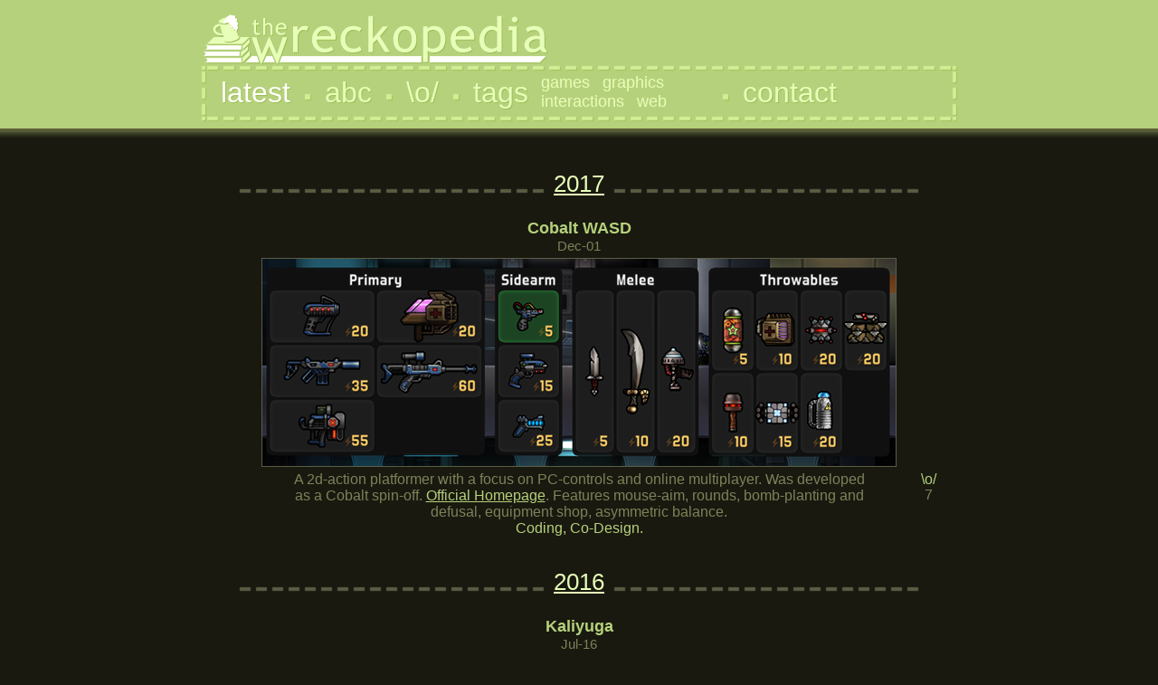

--- FILE ---
content_type: text/html; charset=UTF-8
request_url: http://thewreck.se/
body_size: 3614
content:



<!DOCTYPE HTML PUBLIC "-//W3C//DTD HTML 4.01 Transitional//EN" "http://www.w3.org/TR/html4/loose.dtd">

<html xmlns="http://www.w3.org/1999/xhtml" xml:lang="sv-SE" lang="sv-SE">

<head>

	<title>wreckopedia</title>

	<meta http-equiv="Content-Type" content="text/html; charset=iso-8859-1" />

	<meta name="Copyright" content="thewreck.se" />

	<meta name="keywords" content="" />

	<meta name="description" content="Daniel 'thewreck' Brynolf's portfolio" />

	<link rel="stylesheet" href="/style/main.css" type="text/css" />

</head>

<body>







<center><div class='menu'><img class='logo' src='/gfx/logo.gif' /><div class='menutop'></div><div class='menuButtonsWrapper'><ul class='menuButtons'><li><p class='stacked'>latest</p><a class='selected' href='/index.php?sorting=latest'>latest</a><img class='bullet' src='/gfx/menubullet.gif'/></li><li><p class='stacked'>abc</p><a  href='/index.php?sorting=abc'>abc</a><img class='bullet' src='/gfx/menubullet.gif'/></li><li><p class='stacked'>\o/</p><a  href='/index.php?sorting=popularity'>\o/</a><img class='bullet' src='/gfx/menubullet.gif'/></li><li><p class='stacked'>tags</p><a  href='/index.php?sorting=tags'>tags</a></li><ul class='subButtons'><li class='smaller'><a href='/index.php?sorting=tags#games'>games</a></li><li class='smaller'><a href='/index.php?sorting=tags#graphics'>graphics</a></li><li class='smaller'><a href='/index.php?sorting=tags#interactions'>interactions</a></li><li class='smaller'><a href='/index.php?sorting=tags#web'>web</a></li></ul></ul><ul class='menuButtons'><li class='contact'><img class='bullet' src='/gfx/menubullet.gif'/><p class='stacked'>contact</p><a href='#contact'>contact</a></li></ul></div><div class='menubottom'> </div></div><div class='topgradient'> </div><div class='wrapper'><center><div class='splitter'><table class='occluder' border='0' cellspacing='0' cellpadding='0'><tr><td><h1 class='splittext'><a name='2017'>2017</a></h1></td></tr></table></div></center><h2 class='name'>Cobalt WASD</h2><p class='date'>Dec-01</p><center><img class='single' src='/gfx/wasdshop.png'/></center><form class='voter' action='/index.php' method='post'><input type='hidden' name='vote' value='17' /> <input class='voteup' type='submit' value='\o/'><p class='votes'>7</p></form><p class='description'>A 2d-action platformer with a focus on PC-controls and online multiplayer. Was developed as a Cobalt spin-off. <a href="http://www.cobaltwasd.com/">Official Homepage</a>. Features mouse-aim, rounds, bomb-planting and defusal, equipment shop, asymmetric balance.</p><p class='credit'>Coding, Co-Design.</p><center><div class='splitter'><table class='occluder' border='0' cellspacing='0' cellpadding='0'><tr><td><h1 class='splittext'><a name='2016'>2016</a></h1></td></tr></table></div></center><h2 class='name'>Kaliyuga</h2><p class='date'>Jul-16</p><center><img class='single' src='/gfx/kaliyuga.jpg'/></center><form class='voter' action='/index.php' method='post'><input type='hidden' name='vote' value='15' /> <input class='voteup' type='submit' value='\o/'><p class='votes'>0</p></form><p class='description'>An attempt at making an 100 hour play-time game during a game-jam - made for <a href="https://www.youtube.com/watch?v=WbQLGaILayU&feature=youtu.be&t=27">charity during the 2016 Mojam</a>. Features procedural world with melee, ranged, skills, magic spells, potions, crafting, combat, leveling up, item stat comparisons, NPCs, shops, multiple cities, quests and lots of enemies using a wide range of ai-templates.</p><p class='credit'>Coding.</p><h2 class='name'>No More Dancing</h2><p class='date'>Jun-10</p><center><img class='single' src='/gfx/nomoredancing.png'/></center><form class='voter' action='/index.php' method='post'><input type='hidden' name='vote' value='18' /> <input class='voteup' type='submit' value='\o/'><p class='votes'>1</p></form><p class='description'>A friendship music simulator made during the <a href="http://nomoresweden.com/">No More Sweden</a> game-jam. Features making friends, losing friends, exploring the world together. <a href="https://itch.io/jam/no-more-sweden-2017/rate/150341">Game Page</a></p><p class='credit'>Coding</p><h2 class='name'>Cobalt</h2><p class='date'>Feb-02</p><center><img class='single' src='/gfx/cobalt.jpg'/></center><form class='voter' action='/index.php' method='post'><input type='hidden' name='vote' value='16' /> <input class='voteup' type='submit' value='\o/'><p class='votes'>1</p></form><p class='description'>A 2d-action platformer with an extensive single player story, a variety of cough-play multiplayer modes and online support. First released on Windows, and later on XBOX 360 and XBOX ONE. <a href="http://www.playcobalt.com/">Official Homepage</a></p><p class='credit'>Coding, Co-Design, Co-created Sound Effects & Graphics.</p><center><div class='splitter'><table class='occluder' border='0' cellspacing='0' cellpadding='0'><tr><td><h1 class='splittext'><a name='2014'>2014</a></h1></td></tr></table></div></center><h2 class='name'>Healing Date</h2><p class='date'>Dec-01</p><center><img class='single' src='/gfx/healingdate.png'/></center><form class='voter' action='/index.php' method='post'><input type='hidden' name='vote' value='19' /> <input class='voteup' type='submit' value='\o/'><p class='votes'>0</p></form><p class='description'>Made for charity to raise funds for the Ebola outbreak during 2014. <a href="https://www.youtube.com/watch?v=nA1vAHP_LdQ">Game Video</a>.</p><p class='credit'>Coding.</p><center><div class='splitter'><table class='occluder' border='0' cellspacing='0' cellpadding='0'><tr><td><h1 class='splittext'><a name='2012'>2012</a></h1></td></tr></table></div></center><h2 class='name'>Cells</h2><p class='date'>Aug-07</p><center><img class='single' src='/gfx/cells.jpg'/></center><form class='voter' action='/index.php' method='post'><input type='hidden' name='vote' value='14' /> <input class='voteup' type='submit' value='\o/'><p class='votes'>1</p></form><p class='description'>A local multiplayer cell-themed game made during the <a href="http://nomoresweden.com/">No More Sweden</a> game-jam. Features intense single button cell-division and cell-warfare gameplay.</p><p class='credit'>Coding</p><h2 class='name'>Fists of Resistance</h2><p class='date'>Feb-19</p><center><img class='single' src='/gfx/fistsofresistance.jpg'/></center><form class='voter' action='/index.php' method='post'><input type='hidden' name='vote' value='13' /> <input class='voteup' type='submit' value='\o/'><p class='votes'>0</p></form><p class='description'>A post-apocalyptic world-war-2-themed dungeon-crawler (as voted for by the general public) made for <a href="https://kotaku.com/5886383/mojam-raises-440000-but-notchs-beard-appears-to-be-safe">charity during the first Mojam</a>. Features super wonky controls, dynamites, punching & kicking. Voice acting supplied by our faithful <a href="https://www.youtube.com/watch?v=087C1IUFY7c">stream viewers</a>.</p><p class='credit'>Coding.</p><center><div class='splitter'><table class='occluder' border='0' cellspacing='0' cellpadding='0'><tr><td><h1 class='splittext'><a name='2011'>2011</a></h1></td></tr></table></div></center><h2 class='name'>Entheogist</h2><p class='date'>Aug-07</p><center><img class='single' src='/gfx/entheogist.jpg'/></center><form class='voter' action='/index.php' method='post'><input type='hidden' name='vote' value='12' /> <input class='voteup' type='submit' value='\o/'><p class='votes'>1</p></form><p class='description'>A research-em-up drug-growing tripping game made during the <a href="http://nomoresweden.com/">No More Sweden</a> game-jam. Features splicing DNA, watching petri dishes and paying your modem bills.</p><p class='credit'>Coding, 50% of game design.</p><center><div class='splitter'><table class='occluder' border='0' cellspacing='0' cellpadding='0'><tr><td><h1 class='splittext'><a name='2009'>2009</a></h1></td></tr></table></div></center><h2 class='name'>Jet Engine Nights</h2><p class='date'>May-04</p><center><img class='single' src='/gfx/jetenginenightsscreen.jpg'/></center><form class='voter' action='/index.php' method='post'><input type='hidden' name='vote' value='2' /> <input class='voteup' type='submit' value='\o/'><p class='votes'>5</p></form><p class='description'>High paced airial-combat 2d game with awesome 80's feel, currently in development</p><p class='credit'>Design, Coding, Sound Effects & Graphics</p><center><div class='splitter'><table class='occluder' border='0' cellspacing='0' cellpadding='0'><tr><td><h1 class='splittext'><a name='2008'>2008</a></h1></td></tr></table></div></center><h2 class='name'>House Globe</h2><p class='date'>Oct-04</p><center><img class='single' src='/gfx/catchervsfregatt.jpg'/></center><form class='voter' action='/index.php' method='post'><input type='hidden' name='vote' value='11' /> <input class='voteup' type='submit' value='\o/'><p class='votes'>0</p></form><p class='description'>A <a href="https://forums.tigsource.com/index.php?topic=2865.0">Bootleg Demakes Competition</a> submission hosted by TIGSource, made mostly by Jens and Kinten of <a href="http://www.oxeyegames.com/">Oxeye Game Studio</a>. <a href="http://www.oxeyegames.com/artifacts-house-globe/">Game Page</a>

</p><p class='credit'>Voice acting!</p><h2 class='name'>Fillauth</h2><p class='date'>Aug-24</p><center><img class='single' src='/gfx/fillauthscreenshot.jpg'/></center><form class='voter' action='/index.php' method='post'><input type='hidden' name='vote' value='6' /> <input class='voteup' type='submit' value='\o/'><p class='votes'>2</p></form><p class='description'>A <a href="http://forums.tigsource.com/index.php?topic=2669.0">bootleg demake</a> of Fallout for the <a href="http://tigsource.com/features/demakes/">bootleg demakes competition</a> at <a href="http://www.tigsource.com/">The Independant Gaming Source</a></p><p class='credit'>Design, 50% of the Graphics, Coding and Sound Effects.</p><h2 class='name'>Barcode Beats</h2><p class='date'>May-05</p><center><img class='single' src='/gfx/barcodebeats.jpg'/></center><form class='voter' action='/index.php' method='post'><input type='hidden' name='vote' value='10' /> <input class='voteup' type='submit' value='\o/'><p class='votes'>0</p></form><p class='description'>A <a href="http://barcodebeats.hobye.dk/">project</a> that engaged a youth group in turning barcodes into music! <a href="http://www.youtube.com/watch?v=hISMJt9o-To">Video</a></p><p class='credit'>Co-Design & Coding</p><h2 class='name'>Ladies and Mens Room Mixup</h2><p class='date'>May-05</p><center><img class='single' src='/gfx/ladiesandmensroom.jpg'/></center><form class='voter' action='/index.php' method='post'><input type='hidden' name='vote' value='9' /> <input class='voteup' type='submit' value='\o/'><p class='votes'>2</p></form><p class='description'>A <a href="http://www.illutron.dk/posts/60">project</a> dealing with creating increased surfaces for communication at night clubs. <a href="http://blip.tv/file/597041">Video<a></p><p class='credit'>Co-Design & Coding</p><h2 class='name'>Harvest: Massive Encounter</h2><p class='date'>Mar-03</p><center><img class='single' src='/gfx/harvestmassiveencounterscreenshot.jpg'/></center><form class='voter' action='/index.php' method='post'><input type='hidden' name='vote' value='7' /> <input class='voteup' type='submit' value='\o/'><p class='votes'>0</p></form><p class='description'>An <a href="http://oxeyegames.com/harvest/">arcade rts game</a> made by <a href="http://www.oxeyegames.com/">Oxeye Game Studio</a>.

</p><p class='credit'>Co-Design, About 50% of the Graphics, Sound Effects & Particle Effects</p><h2 class='name'>Harvest: Massive Encounter Homepage</h2><p class='date'>Mar-03</p><center><img class='single' src='/gfx/harvestmassiveencounterhomepage.jpg'/></center><form class='voter' action='/index.php' method='post'><input type='hidden' name='vote' value='3' /> <input class='voteup' type='submit' value='\o/'><p class='votes'>1</p></form><p class='description'>The <a href="http://oxeyegames.com/harvest/">official homapage</a> of the game Harvest: Massive Encounter by <a href="http://oxeyegames.com">Oxeye Game Studio</a></p><p class='credit'>Only Design</p><center><div class='splitter'><table class='occluder' border='0' cellspacing='0' cellpadding='0'><tr><td><h1 class='splittext'><a name='2007'>2007</a></h1></td></tr></table></div></center><h2 class='name'>Tig Duels: For Extraordinary Gentlemen and Such Etc.</h2><p class='date'>Dec-10</p><center><img class='single' src='/gfx/tigduels1.gif'/></center><form class='voter' action='/index.php' method='post'><input type='hidden' name='vote' value='5' /> <input class='voteup' type='submit' value='\o/'><p class='votes'>2</p></form><p class='description'>A single button <a href="http://forums.tigsource.com/index.php?topic=825.0">duelling game</a> made for <a href="http://www.tigsource.com/">The Independant Gaming Source community</a>. <a href="http://www.youtube.com/watch?v=haEmyirhQ1A">In-Game Video</a></p><p class='credit'>Design, Graphics (except heads), Coding, Sound Effects and 50% of the Voice Acting.</p><h2 class='name'>Tree</h2><p class='date'>May-04</p><center><table class='imageframe' border='0' cellspacing='0' cellpadding='0' frame='void'><tr><td background='/gfx/imgframe-tl.gif' NOWRAP><img class='spacer' src='/gfx/13x13.gif'/></td><td background='/gfx/imgframe-t.gif' NOWRAP><img class='spacer' src='/gfx/13x13.gif'/></td><td background='/gfx/imgframe-tr.gif' NOWRAP><img class='spacer' src='/gfx/13x13.gif'/></td></tr><tr><td background='/gfx/imgframe-l.gif' NOWRAP><img class='spacer' src='/gfx/13x13.gif'/></td><td bgcolor='#27281c' NOWRAP><img class='framed' src='/gfx/tree1.gif'/></td><td background='/gfx/imgframe-r.gif' NOWRAP><img class='spacer' src='/gfx/13x13.gif' /></td></tr><tr><td background='/gfx/imgframe-bl.gif' NOWRAP><img class='spacer' src='/gfx/13x13.gif'/></td><td background='/gfx/imgframe-b.gif' NOWRAP><img class='spacer' src='/gfx/13x13.gif'/></td><td background='/gfx/imgframe-br.gif' NOWRAP><img class='spacer' src='/gfx/13x13.gif'/></td></tr></table></center><form class='voter' action='/index.php' method='post'><input type='hidden' name='vote' value='1' /> <input class='voteup' type='submit' value='\o/'><p class='votes'>16</p></form><p class='description'>A tree drawn for <a href="http://www.dawnofdaria.com">Dawn of Daria</a></p><p class='credit'></p><center><div class='splitter'><table class='occluder' border='0' cellspacing='0' cellpadding='0'><tr><td><h1 class='splittext'><a name='2006'>2006</a></h1></td></tr></table></div></center><h2 class='name'>Oxeye Game Studio Homepage</h2><p class='date'>Jul-01</p><center><img class='single' src='/gfx/oxeyegamestudiohomepage.jpg'/></center><form class='voter' action='/index.php' method='post'><input type='hidden' name='vote' value='4' /> <input class='voteup' type='submit' value='\o/'><p class='votes'>2</p></form><p class='description'>The <a href="http://oxeyegames.com">official homapage</a> of Oxeye Game Studio</p><p class='credit'>Design & Coding</p><h2 class='name'>Dawn of Daria Homepage</h2><p class='date'>Mar-03</p><center><img class='single' src='/gfx/dawnofdariahomepage.jpg'/></center><form class='voter' action='/index.php' method='post'><input type='hidden' name='vote' value='8' /> <input class='voteup' type='submit' value='\o/'><p class='votes'>0</p></form><p class='description'>The <a href="http://www.dawnofdaria.com/">Official Homepage</a> of the game Dawn of Daria by <a href="http://www.oxeyegames.com">Oxeye Game Studio</a></p><p class='credit'>Only Design</p></div></center>


<div class="bottomgradient"></div>

<div class="contactWrapper">

	<center>

	<div class="contactTop"></div>

	<div class="contactMiddle">

		<br/>
		<br/>
		<h1 class="contacttext"><a class ="header" name='contact'>Contact Daniel Brynolf</a></h1>
		<h1 class="contactfield">By E-Mail:</h1>
		<h1 class="contacttext"><a href = "mailto:daniel.brynolf@gmail.com">daniel.brynolf@gmail.com</a></h1>

		<br/>
		<br/>

	</div>

	<div class="contactTop"></div>

	<br/>
	<br/>
	<br/>
	<br/>

	</center>

</div>

</body>

--- FILE ---
content_type: text/css
request_url: http://thewreck.se/style/main.css
body_size: 1357
content:


*{

	padding: 0;

	margin: 0;

}



body{

	background: #191910;

}



p{

	font-family: "Trebuchet MS", Futura, Garamond, sans-serif;

	font-size: 16px;

	}



p.credit{

	color: #b6d17b;

	text-align: center;

	width: 650px;

	float:center;

	}

	

p.description{

	float:center;

	color: #7e8258;

	text-align: center;

	width: 650px;

	}

	

p.description a {

	color: #b6d17b;

	}

	

p.emailresponse {

	font-weight: bolder;

	}



p.date {

	color: #7e8258;

	font-size: 15px;

	}

	

h1{

	font-family: "Trebuchet MS", Futura, Garamond, sans-serif;

	font-weight:lighter;

	}



h1.contactname 

	{

	color: #191910;

	font-size: 24px;

	padding-top: 20px;

	}

	

h1.contacttext

	{

	color: #192410;
	font-size: 24px;	
	}

	
a.header 
{
	text-decoration: none;
}

h1.contactfield

	{
	color: #192410;
	font-size: 18px;
	padding-top: 16px;
	}

	

h1.splittext {

	font-size: 26px;

	color: #b6d17b;

	text-align: center;

	margin-left:7px;

	margin-right:7px;

	}

	

h1.number {

	color: #7e8258;

	font-size: 24px;

	padding-top: 16px;

	padding-bottom: 40px;

	}



h2{	

	font-family: "Trebuchet MS", Futura, Garamond, sans-serif;

	color: #b6d17b;

	text-align: center;

	margin-top: 28px;

	}



h2.name{

	font-size: 18px;

	}



img.spacer{ 

	border: 4px;

	margin: 0px;

	padding: 0px;

	}

	

img.framed{

	border: 0px;

	margin: 0px;

	padding: 0px;

	}



img.single{

	border: 1px solid;

	border-color: #5b5d45;

	margin: 5px;

	padding: 0px;

	

	}

	

img.logo {

	margin-right: 450px;

	margin-top: 15px;

	}

	

table.imageframe{

	border: 0px;

	margin: 5px;

	padding: 0px;

	}

table.occluder {

	background-color: #191910;

	margin-top: -5px;

	}

	

div.splitter {

	background-image:url("/gfx/splitter.gif");

	background-repeat: no-repeat; 

	height: 26px;

	width: 752px;

	margin-top: 40px;

	}

div.topgradient {

	background-image:url("/gfx/topgradient.gif");

	background-repeat: repeat-x; 

	height: 11px;

	width: 100%;

	}



div.confirmation {

	background-color: #fdf3ff;

	padding: 20px;

	}

	

div.error {

	background-color: #f5d441;

	padding: 30px;

	}

	

div.menu {

	background-color: #b6d17b;

	

	}

div.menubottom {

	background-image:url("/gfx/menubottom.gif");

	background-repeat: no-repeat; 

	height: 7px;

	width: 837px;

	padding-bottom: 7px;

	font-size: 0px;

	}

	

div.menutop {

	background-image:url("/gfx/menutop.gif");

	background-repeat: no-repeat; 

	height: 7px;

	width: 837px;

	margin: 0px;

	padding: 0px;

	font-size: 0px;

	}

	

div.wrapper {

	width: 802px;

	}

	

div.menuButtonsWrapper {

	background-image:url("/gfx/menubg.gif");

	background-repeat: no-repeat; 

	height: 49px;

	width: 837px;

	padding: 0px;

	margin: 0px;

	}	



div.bottomgradient {

	background-image:url("/gfx/bottomgradient.gif");

	background-repeat: repeat-x; 

	height: 10px;

	margin-top: 50px;

	}

	

div.contactWrapper {

	width: 100%;

	background-color: #b6d17b;

	padding-top: 12px;

	}

	

div.contactTop {

	width: 441px;

	background-image:url("/gfx/contacttop.gif");

	background-repeat: no-repeat; 

	height: 7px;

	}



div.contactMiddle {

	width: 441px;

	background-image:url("/gfx/contactmiddle.gif");

	background-repeat: repeat-y; 

	}



ul.menuButtons {

	padding:0;

	margin:0;

	font-family: "Trebuchet MS", Futura, Garamond, sans-serif;

	font-size: 32px;

	line-height: 47px;

	white-space:nowrap;

	list-style-type:none;

	margin-left: 8px;

	

	}





	





ul.menuButtons li {

	display:inline;

	

	}

	

ul.menuButtons li a {

	color: #e7feb8;

	text-align: center;

	text-decoration:none;

	float:left;

	margin-left: 14px;

	padding: 0px;

	display: inline;

}

h1 a {

	color: #e7feb8;

	text-align: center;

	text-decoration:underline;

	padding: 0px;

	display: inline;

}


h1.contacttext a {
	color: #192410;
}



ul.menuButtons li a.selected {

	color: #fffffb;

}



ul.menuButtons li p {

	font-family: "Trebuchet MS", Futura, Garamond, sans-serif;

	font-size: 32px;

	color: #9cbf58;

	text-align: center;

	text-decoration:none;

	float:left;

	margin-left: 15px;

	margin-right: -100%;

	margin-top: 1px;

	padding: 0px;

	display: inline;

}



ul.menuButtons li.smaller {

	font-size: 18px;

	line-height: 21px;

}	



ul.menuButtons li.smaller a {

	

}



ul.menuButtons li.smaller p {

	font-size: 18px;

	line-height: 21px;

}

ul.menuButtons ul.subButtons {

	width: 170px;

	height: 47px;

	float: left;

	margin-top: 2px;

}



ul.menuButtons li a:hover {

	color:#fffffb;

	}



li.contact {

	float:right;

	

	margin-right: 15px;

}

img.bullet {

	float:left;

	margin-top: 24px;

	margin-left: 15px;

	

}



form.voter {

	width:40px;

	float: right;	

}



p.votes {

	font-family: "Trebuchet MS", Futura, Garamond, sans-serif;

	font-size: 16px;

	color: #7e8258;

	float:right;

	width: 30px;

	line-height: 15px;

	}

	

p.bigvotes {

	font-family: "Trebuchet MS", Futura, Garamond, sans-serif;

	font-size: 26px;

	color: #7e8258;

	line-height: 35px;

	

	}



input.voteup {

	border: 0px;

	font-family: "Trebuchet MS", Futura, Garamond, sans-serif;

	font-size: 16px;

	background: #191910;

	color: #b6d17b;

	float:right;

	width: 30px;

	}



input.field {

	background: #b0c877;

	border: 0px;

	border-top: 1px solid;

	border-left: 1px solid;

	border-color: #aabe74;

	height: 21px;

	width: 133px;

	margin:0px;

	padding:0px;

	color: #4e5132;

}

input.sender {

	color: #e7feb8;

	border: 0px;

	font-family: "Trebuchet MS", Futura, Garamond, sans-serif;

	font-size: 32px;

	background: #b6d17b;

	margin-top: 10px;

	margin-bottom: 20px;

	}



input.fieldemail {

	background: #b0c877;

	border: 0px;

	border-top: 1px solid;

	border-left: 1px solid;

	border-color: #aabe74;

	height: 21px;

	width: 183px;

	margin:0px;

	padding:0px;

	color: #4e5132;

}



textarea.fieldarea {

	background: #b0c877;

	border: 0px;

	border-top: 1px solid;

	border-left: 1px solid;

	border-color: #aabe74;

	margin:0px;

	padding:0px;

	color: #4e5132;

}



img.flap {

	margin: 0px;

	padding: 0px;

	margin-left: 8px;

	font-size: 0px;

	height: 8px;

	vertical-align: top;

}